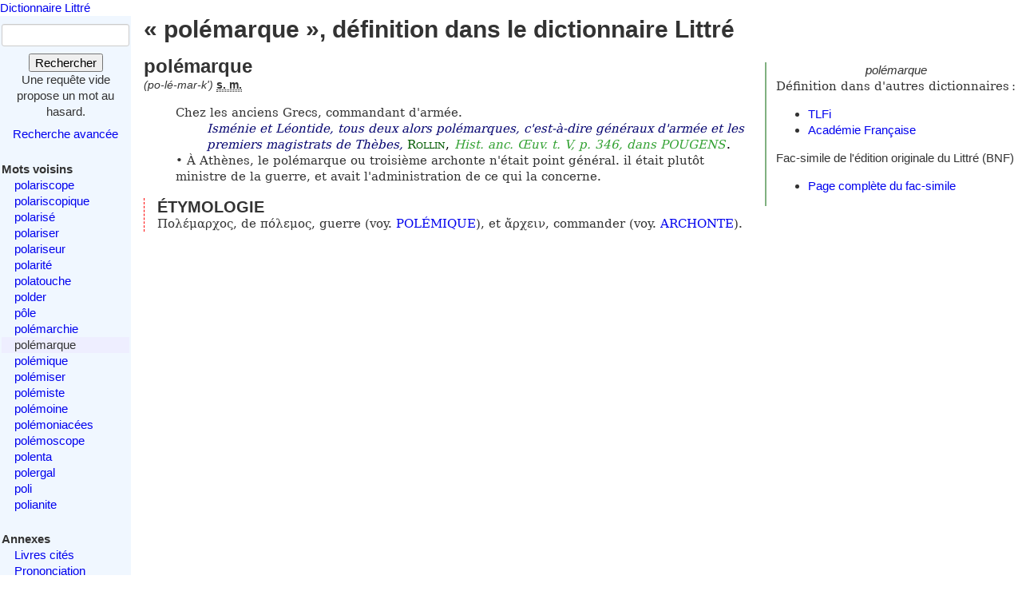

--- FILE ---
content_type: text/html; charset=utf-8
request_url: https://www.littre.org/definition/pol%C3%A9marque
body_size: 2680
content:
<!doctype html>
<html class="no-js" lang="fr"><head><title>Littré - polémarque - définition, citations, étymologie</title>
<meta name="author" content="Émile Littré ; François Gannaz (mise en forme)">
<meta name="viewport" content="width=device-width,initial-scale=1">
<link rel="icon" type="image/png" href="[data-uri]">
<meta name="keywords" content="polémarque, définition, citations, étymologie, dictionnaire, Littré, français">
<link rel="prev" href="/definition/pol%C3%A9marchie">
<link rel="next" href="/definition/pol%C3%A9mique">
<meta name="description" content="polémarque : Chez les anciens Grecs, commandant d&#39;armée...  Définition dans le Littré, dictionnaire de la langue française. Texte intégral, sans publicité ni brimborions. Définition, avec citations, historique littéraire et étymologie.">
<link rel="stylesheet" href="/static/tmp/autogen-WNt3fBI4.css"></head>
<body><header><a class="home" href="/">Dictionnaire Littré</a>
</header>
<div id="main" role="main"><input type="checkbox" id="sidebar-menu-input">
<nav id="sidebar"><label id="sidebar-menu-handle" for="sidebar-menu-input" onclick>Menu<br>&hellip;</label>
<div class="sidebar-content"><div id="searchbox"><form method="get" action="/recherche"><div><div><label for="mot">Mot</label>
<input name="mot" type="text" value="" />
</div>
<button type="submit" value="">Rechercher</button>
</div>
</form>
<div class="comment">Une requête vide propose un mot au hasard.</div>
<div id="advsearch"><a href="/search">Recherche avancée</a>
</div>
</div>

<div id="voisins"><strong>Mots voisins</strong>
<ul><li><a href="/definition/polariscope">polariscope</a>
</li>
<li><a href="/definition/polariscopique">polariscopique</a>
</li>
<li><a href="/definition/polaris%C3%A9">polarisé</a>
</li>
<li><a href="/definition/polariser">polariser</a>
</li>
<li><a href="/definition/polariseur">polariseur</a>
</li>
<li><a href="/definition/polarit%C3%A9">polarité</a>
</li>
<li><a href="/definition/polatouche">polatouche</a>
</li>
<li><a href="/definition/polder">polder</a>
</li>
<li><a href="/definition/p%C3%B4le">pôle</a>
</li>
<li><a href="/definition/pol%C3%A9marchie">polémarchie</a>
</li>
<li class="actif"><span class="actif">polémarque</span>
</li>
<li><a href="/definition/pol%C3%A9mique" rel="next">polémique</a>
</li>
<li><a href="/definition/pol%C3%A9miser">polémiser</a>
</li>
<li><a href="/definition/pol%C3%A9miste">polémiste</a>
</li>
<li><a href="/definition/pol%C3%A9moine">polémoine</a>
</li>
<li><a href="/definition/pol%C3%A9moniac%C3%A9es">polémoniacées</a>
</li>
<li><a href="/definition/pol%C3%A9moscope">polémoscope</a>
</li>
<li><a href="/definition/polenta">polenta</a>
</li>
<li><a href="/definition/polergal">polergal</a>
</li>
<li><a href="/definition/poli">poli</a>
</li>
<li><a href="/definition/polianite">polianite</a>
</li>
</ul>
</div>

<div id="annexes"><strong title="Textes écrits par É. Littré, dans le dictionnaire ou séparément">Annexes</strong>
<ul><li><a href="/annexes/livres-cites-par-Littre">Livres cités</a>
</li>
<li><a href="/annexes/prononciation">Prononciation</a>
</li>
<li><a href="/annexes/preface" title="Préface au dictionnaire">Préface</a>
</li>
<li><a href="/annexes/causerie" title="Comment j'ai fait mon dictionnaire">Causerie</a>
</li>
</ul>
</div>
<div id="site-web"><strong>Informations</strong>
<ul><li><a href="/faq" title="Questions fréquentes et informations sur ce site web">FAQ</a>
</li>
<li><a href="/statistiques">Statistiques</a>
</li>
<li><a href="/etymologie" title="Les étymologies du Littré remisent dans le contexte moderne">Étymologie</a>
</li>
<li><a href="/proverbes" title="Une sélection personnelle de proverbes du Littré">Proverbes</a>
</li>
<li><a href="mailto:francois.gannaz@littre.org" title="francois.gannaz@littre.org">Contact</a>
</li>
</ul>
</div>
</div>
</nav>
<section id="main-content"><h1>« polémarque », définition dans le dictionnaire Littré</h1>
<div id="liens-externes"><div class="vedette"><em>polémarque</em>
</div>
<p>Définition dans d'autres dictionnaires&#x202f;:</p>
<ul><li><a class="lien-externe" href="http://www.cnrtl.fr/definition/polémarque" title="Trésor de la Langue Française informatisé">TLFi</a>
</li>
<li><a class="lien-externe" href="http://www.cnrtl.fr/definition/academie8/polémarque" title="Dictionnaire de l'Académie, 8ème édition">Académie Française</a>
</li>
</ul>
<div>Fac-simile de l'édition originale du Littré (BNF)
<ul><li><a href="http://gallica.bnf.fr/ark:/12148/bpt6k5460034d/f1205" target="_blank" rel="noopener" title="s'ouvre dans un nouvel onglet">Page complète du fac-simile</a>
</li>
</ul>
</div>
</div>
<section class="definition"><h2>polémarque</h2>
<div class="entete"> <em id="prn">(po-lé-mar-k')</em> <b><abbr title="substantif masculin">s. m.</abbr></b></div>
<ul class="corps">
<li class="v">Chez les anciens Grecs, commandant d'armée. <cite><q>Isménie et Léontide, tous deux alors polémarques, c'est-à-dire généraux d'armée et les premiers magistrats de Thèbes</q>, <span class="src"><a href="/auteur/ROLLIN" class="aut" title="Charles ROLLIN (1661-1741)">Rollin</a>, <em class="ref" title="Histoire ancienne">Hist. anc. Œuv. t. V, p. 346, dans POUGENS</em>.</span></cite><p>À Athènes, le polémarque ou troisième archonte n'était point général. il était plutôt ministre de la guerre, et avait l'administration de ce qui la concerne.</p>
</li>
</ul>
<div class="r etymologie"><h3>ÉTYMOLOGIE</h3><p>Πολέμαρχος, de πόλεμος, guerre (voy. <a href="/definition/polémique">POLÉMIQUE</a>), et ἄρχειν, commander (voy. <a href="/definition/archonte">ARCHONTE</a>).</p>
</div>
</section>
</section>
</div>
<footer>Texte dans le domaine public
— HTML en
<a rel="license" href="http://creativecommons.org/licenses/by-sa/3.0/deed.fr">CC-BY-SA 3.0</a>
(<a rel="author" href="mailto:&#x66;rancois&#x2E;gannaz&#x40;littre&#46;org">François Gannaz</a>) — 
<a href="/faq#source">Code en Affero GPL</a>
</footer>
</body>
</html>
